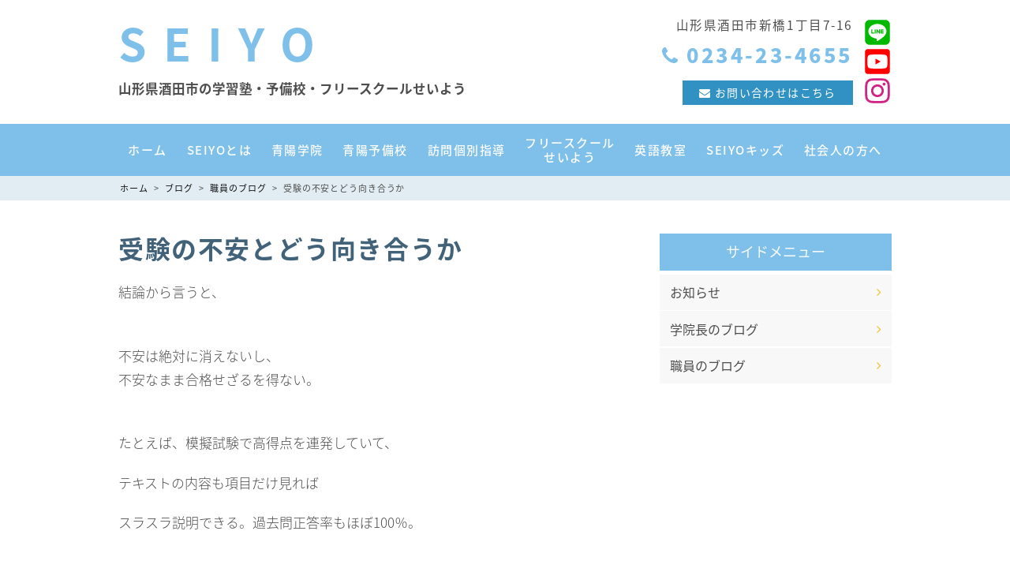

--- FILE ---
content_type: text/html; charset=UTF-8
request_url: https://www.seiyo-gakuin.jp/archives/blog/blog-1878
body_size: 45808
content:
<!DOCTYPE html>
<html xmlns="http://www.w3.org/1999/xhtml">
<head>
<meta http-equiv="Content-Type" content="text/html; charset=UTF-8" />
<meta charset="UTF-8">
<meta name='robots' content='max-image-preview:large' />
<link rel="alternate" type="application/rss+xml" title="SEIYO &raquo; フィード" href="https://www.seiyo-gakuin.jp/feed" />
<link rel="alternate" type="application/rss+xml" title="SEIYO &raquo; コメントフィード" href="https://www.seiyo-gakuin.jp/comments/feed" />

<!-- SEO SIMPLE PACK 3.6.2 -->
<title>受験の不安とどう向き合うか | アルバイト０の 精鋭プロ講師による卓越した指導 青陽学院</title>
<meta name="description" content="結論から言うと、 &nbsp; 不安は絶対に消えないし、 不安なまま合格せざるを得ない。 &nbsp; たとえば、模擬試験で高得点を連発していて、 テキストの内容も項目だけ見れば スラスラ説明できる。過去問正答率もほぼ100％。 &amp;nbsp">
<link rel="canonical" href="https://www.seiyo-gakuin.jp/archives/blog/blog-1878">
<meta property="og:locale" content="ja_JP">
<meta property="og:type" content="article">
<meta property="og:image" content="https://www.seiyo-gakuin.jp/wp-content/uploads/2022/10/calender_shock_woman.png">
<meta property="og:title" content="受験の不安とどう向き合うか | アルバイト０の 精鋭プロ講師による卓越した指導 青陽学院">
<meta property="og:description" content="結論から言うと、 &nbsp; 不安は絶対に消えないし、 不安なまま合格せざるを得ない。 &nbsp; たとえば、模擬試験で高得点を連発していて、 テキストの内容も項目だけ見れば スラスラ説明できる。過去問正答率もほぼ100％。 &amp;nbsp">
<meta property="og:url" content="https://www.seiyo-gakuin.jp/archives/blog/blog-1878">
<meta property="og:site_name" content="SEIYO">
<meta name="twitter:card" content="summary_large_image">
<!-- / SEO SIMPLE PACK -->

<!-- This site uses the Google Analytics by ExactMetrics plugin v6.3.0 - Using Analytics tracking - https://www.exactmetrics.com/ -->
<script type="text/javascript" data-cfasync="false">
    (window.gaDevIds=window.gaDevIds||[]).push("dNDMyYj");
	var em_version         = '6.3.0';
	var em_track_user      = true;
	var em_no_track_reason = '';
	
	var disableStr = 'ga-disable-UA-38120098-32';

	/* Function to detect opted out users */
	function __gaTrackerIsOptedOut() {
		return document.cookie.indexOf(disableStr + '=true') > -1;
	}

	/* Disable tracking if the opt-out cookie exists. */
	if ( __gaTrackerIsOptedOut() ) {
		window[disableStr] = true;
	}

	/* Opt-out function */
	function __gaTrackerOptout() {
	  document.cookie = disableStr + '=true; expires=Thu, 31 Dec 2099 23:59:59 UTC; path=/';
	  window[disableStr] = true;
	}

	if ( 'undefined' === typeof gaOptout ) {
		function gaOptout() {
			__gaTrackerOptout();
		}
	}
	
	if ( em_track_user ) {
		(function(i,s,o,g,r,a,m){i['GoogleAnalyticsObject']=r;i[r]=i[r]||function(){
			(i[r].q=i[r].q||[]).push(arguments)},i[r].l=1*new Date();a=s.createElement(o),
			m=s.getElementsByTagName(o)[0];a.async=1;a.src=g;m.parentNode.insertBefore(a,m)
		})(window,document,'script','//www.google-analytics.com/analytics.js','__gaTracker');

window.ga = __gaTracker;		__gaTracker('create', 'UA-38120098-32', 'auto');
		__gaTracker('set', 'forceSSL', true);
		__gaTracker('send','pageview');
		__gaTracker( function() { window.ga = __gaTracker; } );
	} else {
		console.log( "" );
		(function() {
			/* https://developers.google.com/analytics/devguides/collection/analyticsjs/ */
			var noopfn = function() {
				return null;
			};
			var noopnullfn = function() {
				return null;
			};
			var Tracker = function() {
				return null;
			};
			var p = Tracker.prototype;
			p.get = noopfn;
			p.set = noopfn;
			p.send = noopfn;
			var __gaTracker = function() {
				var len = arguments.length;
				if ( len === 0 ) {
					return;
				}
				var f = arguments[len-1];
				if ( typeof f !== 'object' || f === null || typeof f.hitCallback !== 'function' ) {
					console.log( 'Not running function __gaTracker(' + arguments[0] + " ....) because you are not being tracked. " + em_no_track_reason );
					return;
				}
				try {
					f.hitCallback();
				} catch (ex) {

				}
			};
			__gaTracker.create = function() {
				return new Tracker();
			};
			__gaTracker.getByName = noopnullfn;
			__gaTracker.getAll = function() {
				return [];
			};
			__gaTracker.remove = noopfn;
			window['__gaTracker'] = __gaTracker;
			window.ga = __gaTracker;		})();
		}
</script>
<!-- / Google Analytics by ExactMetrics -->
<script type="text/javascript">
/* <![CDATA[ */
window._wpemojiSettings = {"baseUrl":"https:\/\/s.w.org\/images\/core\/emoji\/14.0.0\/72x72\/","ext":".png","svgUrl":"https:\/\/s.w.org\/images\/core\/emoji\/14.0.0\/svg\/","svgExt":".svg","source":{"concatemoji":"https:\/\/www.seiyo-gakuin.jp\/wp-includes\/js\/wp-emoji-release.min.js?ver=6.4.7"}};
/*! This file is auto-generated */
!function(i,n){var o,s,e;function c(e){try{var t={supportTests:e,timestamp:(new Date).valueOf()};sessionStorage.setItem(o,JSON.stringify(t))}catch(e){}}function p(e,t,n){e.clearRect(0,0,e.canvas.width,e.canvas.height),e.fillText(t,0,0);var t=new Uint32Array(e.getImageData(0,0,e.canvas.width,e.canvas.height).data),r=(e.clearRect(0,0,e.canvas.width,e.canvas.height),e.fillText(n,0,0),new Uint32Array(e.getImageData(0,0,e.canvas.width,e.canvas.height).data));return t.every(function(e,t){return e===r[t]})}function u(e,t,n){switch(t){case"flag":return n(e,"\ud83c\udff3\ufe0f\u200d\u26a7\ufe0f","\ud83c\udff3\ufe0f\u200b\u26a7\ufe0f")?!1:!n(e,"\ud83c\uddfa\ud83c\uddf3","\ud83c\uddfa\u200b\ud83c\uddf3")&&!n(e,"\ud83c\udff4\udb40\udc67\udb40\udc62\udb40\udc65\udb40\udc6e\udb40\udc67\udb40\udc7f","\ud83c\udff4\u200b\udb40\udc67\u200b\udb40\udc62\u200b\udb40\udc65\u200b\udb40\udc6e\u200b\udb40\udc67\u200b\udb40\udc7f");case"emoji":return!n(e,"\ud83e\udef1\ud83c\udffb\u200d\ud83e\udef2\ud83c\udfff","\ud83e\udef1\ud83c\udffb\u200b\ud83e\udef2\ud83c\udfff")}return!1}function f(e,t,n){var r="undefined"!=typeof WorkerGlobalScope&&self instanceof WorkerGlobalScope?new OffscreenCanvas(300,150):i.createElement("canvas"),a=r.getContext("2d",{willReadFrequently:!0}),o=(a.textBaseline="top",a.font="600 32px Arial",{});return e.forEach(function(e){o[e]=t(a,e,n)}),o}function t(e){var t=i.createElement("script");t.src=e,t.defer=!0,i.head.appendChild(t)}"undefined"!=typeof Promise&&(o="wpEmojiSettingsSupports",s=["flag","emoji"],n.supports={everything:!0,everythingExceptFlag:!0},e=new Promise(function(e){i.addEventListener("DOMContentLoaded",e,{once:!0})}),new Promise(function(t){var n=function(){try{var e=JSON.parse(sessionStorage.getItem(o));if("object"==typeof e&&"number"==typeof e.timestamp&&(new Date).valueOf()<e.timestamp+604800&&"object"==typeof e.supportTests)return e.supportTests}catch(e){}return null}();if(!n){if("undefined"!=typeof Worker&&"undefined"!=typeof OffscreenCanvas&&"undefined"!=typeof URL&&URL.createObjectURL&&"undefined"!=typeof Blob)try{var e="postMessage("+f.toString()+"("+[JSON.stringify(s),u.toString(),p.toString()].join(",")+"));",r=new Blob([e],{type:"text/javascript"}),a=new Worker(URL.createObjectURL(r),{name:"wpTestEmojiSupports"});return void(a.onmessage=function(e){c(n=e.data),a.terminate(),t(n)})}catch(e){}c(n=f(s,u,p))}t(n)}).then(function(e){for(var t in e)n.supports[t]=e[t],n.supports.everything=n.supports.everything&&n.supports[t],"flag"!==t&&(n.supports.everythingExceptFlag=n.supports.everythingExceptFlag&&n.supports[t]);n.supports.everythingExceptFlag=n.supports.everythingExceptFlag&&!n.supports.flag,n.DOMReady=!1,n.readyCallback=function(){n.DOMReady=!0}}).then(function(){return e}).then(function(){var e;n.supports.everything||(n.readyCallback(),(e=n.source||{}).concatemoji?t(e.concatemoji):e.wpemoji&&e.twemoji&&(t(e.twemoji),t(e.wpemoji)))}))}((window,document),window._wpemojiSettings);
/* ]]> */
</script>
<link rel='stylesheet' id='colorbox-theme4-css' href='https://www.seiyo-gakuin.jp/wp-content/plugins/jquery-colorbox/themes/theme4/colorbox.css?ver=4.6.2' type='text/css' media='screen' />
<style id='wp-emoji-styles-inline-css' type='text/css'>

	img.wp-smiley, img.emoji {
		display: inline !important;
		border: none !important;
		box-shadow: none !important;
		height: 1em !important;
		width: 1em !important;
		margin: 0 0.07em !important;
		vertical-align: -0.1em !important;
		background: none !important;
		padding: 0 !important;
	}
</style>
<link rel='stylesheet' id='wp-block-library-css' href='https://www.seiyo-gakuin.jp/wp-includes/css/dist/block-library/style.min.css?ver=6.4.7' type='text/css' media='all' />
<style id='classic-theme-styles-inline-css' type='text/css'>
/*! This file is auto-generated */
.wp-block-button__link{color:#fff;background-color:#32373c;border-radius:9999px;box-shadow:none;text-decoration:none;padding:calc(.667em + 2px) calc(1.333em + 2px);font-size:1.125em}.wp-block-file__button{background:#32373c;color:#fff;text-decoration:none}
</style>
<style id='global-styles-inline-css' type='text/css'>
body{--wp--preset--color--black: #000000;--wp--preset--color--cyan-bluish-gray: #abb8c3;--wp--preset--color--white: #ffffff;--wp--preset--color--pale-pink: #f78da7;--wp--preset--color--vivid-red: #cf2e2e;--wp--preset--color--luminous-vivid-orange: #ff6900;--wp--preset--color--luminous-vivid-amber: #fcb900;--wp--preset--color--light-green-cyan: #7bdcb5;--wp--preset--color--vivid-green-cyan: #00d084;--wp--preset--color--pale-cyan-blue: #8ed1fc;--wp--preset--color--vivid-cyan-blue: #0693e3;--wp--preset--color--vivid-purple: #9b51e0;--wp--preset--gradient--vivid-cyan-blue-to-vivid-purple: linear-gradient(135deg,rgba(6,147,227,1) 0%,rgb(155,81,224) 100%);--wp--preset--gradient--light-green-cyan-to-vivid-green-cyan: linear-gradient(135deg,rgb(122,220,180) 0%,rgb(0,208,130) 100%);--wp--preset--gradient--luminous-vivid-amber-to-luminous-vivid-orange: linear-gradient(135deg,rgba(252,185,0,1) 0%,rgba(255,105,0,1) 100%);--wp--preset--gradient--luminous-vivid-orange-to-vivid-red: linear-gradient(135deg,rgba(255,105,0,1) 0%,rgb(207,46,46) 100%);--wp--preset--gradient--very-light-gray-to-cyan-bluish-gray: linear-gradient(135deg,rgb(238,238,238) 0%,rgb(169,184,195) 100%);--wp--preset--gradient--cool-to-warm-spectrum: linear-gradient(135deg,rgb(74,234,220) 0%,rgb(151,120,209) 20%,rgb(207,42,186) 40%,rgb(238,44,130) 60%,rgb(251,105,98) 80%,rgb(254,248,76) 100%);--wp--preset--gradient--blush-light-purple: linear-gradient(135deg,rgb(255,206,236) 0%,rgb(152,150,240) 100%);--wp--preset--gradient--blush-bordeaux: linear-gradient(135deg,rgb(254,205,165) 0%,rgb(254,45,45) 50%,rgb(107,0,62) 100%);--wp--preset--gradient--luminous-dusk: linear-gradient(135deg,rgb(255,203,112) 0%,rgb(199,81,192) 50%,rgb(65,88,208) 100%);--wp--preset--gradient--pale-ocean: linear-gradient(135deg,rgb(255,245,203) 0%,rgb(182,227,212) 50%,rgb(51,167,181) 100%);--wp--preset--gradient--electric-grass: linear-gradient(135deg,rgb(202,248,128) 0%,rgb(113,206,126) 100%);--wp--preset--gradient--midnight: linear-gradient(135deg,rgb(2,3,129) 0%,rgb(40,116,252) 100%);--wp--preset--font-size--small: 13px;--wp--preset--font-size--medium: 20px;--wp--preset--font-size--large: 36px;--wp--preset--font-size--x-large: 42px;--wp--preset--spacing--20: 0.44rem;--wp--preset--spacing--30: 0.67rem;--wp--preset--spacing--40: 1rem;--wp--preset--spacing--50: 1.5rem;--wp--preset--spacing--60: 2.25rem;--wp--preset--spacing--70: 3.38rem;--wp--preset--spacing--80: 5.06rem;--wp--preset--shadow--natural: 6px 6px 9px rgba(0, 0, 0, 0.2);--wp--preset--shadow--deep: 12px 12px 50px rgba(0, 0, 0, 0.4);--wp--preset--shadow--sharp: 6px 6px 0px rgba(0, 0, 0, 0.2);--wp--preset--shadow--outlined: 6px 6px 0px -3px rgba(255, 255, 255, 1), 6px 6px rgba(0, 0, 0, 1);--wp--preset--shadow--crisp: 6px 6px 0px rgba(0, 0, 0, 1);}:where(.is-layout-flex){gap: 0.5em;}:where(.is-layout-grid){gap: 0.5em;}body .is-layout-flow > .alignleft{float: left;margin-inline-start: 0;margin-inline-end: 2em;}body .is-layout-flow > .alignright{float: right;margin-inline-start: 2em;margin-inline-end: 0;}body .is-layout-flow > .aligncenter{margin-left: auto !important;margin-right: auto !important;}body .is-layout-constrained > .alignleft{float: left;margin-inline-start: 0;margin-inline-end: 2em;}body .is-layout-constrained > .alignright{float: right;margin-inline-start: 2em;margin-inline-end: 0;}body .is-layout-constrained > .aligncenter{margin-left: auto !important;margin-right: auto !important;}body .is-layout-constrained > :where(:not(.alignleft):not(.alignright):not(.alignfull)){max-width: var(--wp--style--global--content-size);margin-left: auto !important;margin-right: auto !important;}body .is-layout-constrained > .alignwide{max-width: var(--wp--style--global--wide-size);}body .is-layout-flex{display: flex;}body .is-layout-flex{flex-wrap: wrap;align-items: center;}body .is-layout-flex > *{margin: 0;}body .is-layout-grid{display: grid;}body .is-layout-grid > *{margin: 0;}:where(.wp-block-columns.is-layout-flex){gap: 2em;}:where(.wp-block-columns.is-layout-grid){gap: 2em;}:where(.wp-block-post-template.is-layout-flex){gap: 1.25em;}:where(.wp-block-post-template.is-layout-grid){gap: 1.25em;}.has-black-color{color: var(--wp--preset--color--black) !important;}.has-cyan-bluish-gray-color{color: var(--wp--preset--color--cyan-bluish-gray) !important;}.has-white-color{color: var(--wp--preset--color--white) !important;}.has-pale-pink-color{color: var(--wp--preset--color--pale-pink) !important;}.has-vivid-red-color{color: var(--wp--preset--color--vivid-red) !important;}.has-luminous-vivid-orange-color{color: var(--wp--preset--color--luminous-vivid-orange) !important;}.has-luminous-vivid-amber-color{color: var(--wp--preset--color--luminous-vivid-amber) !important;}.has-light-green-cyan-color{color: var(--wp--preset--color--light-green-cyan) !important;}.has-vivid-green-cyan-color{color: var(--wp--preset--color--vivid-green-cyan) !important;}.has-pale-cyan-blue-color{color: var(--wp--preset--color--pale-cyan-blue) !important;}.has-vivid-cyan-blue-color{color: var(--wp--preset--color--vivid-cyan-blue) !important;}.has-vivid-purple-color{color: var(--wp--preset--color--vivid-purple) !important;}.has-black-background-color{background-color: var(--wp--preset--color--black) !important;}.has-cyan-bluish-gray-background-color{background-color: var(--wp--preset--color--cyan-bluish-gray) !important;}.has-white-background-color{background-color: var(--wp--preset--color--white) !important;}.has-pale-pink-background-color{background-color: var(--wp--preset--color--pale-pink) !important;}.has-vivid-red-background-color{background-color: var(--wp--preset--color--vivid-red) !important;}.has-luminous-vivid-orange-background-color{background-color: var(--wp--preset--color--luminous-vivid-orange) !important;}.has-luminous-vivid-amber-background-color{background-color: var(--wp--preset--color--luminous-vivid-amber) !important;}.has-light-green-cyan-background-color{background-color: var(--wp--preset--color--light-green-cyan) !important;}.has-vivid-green-cyan-background-color{background-color: var(--wp--preset--color--vivid-green-cyan) !important;}.has-pale-cyan-blue-background-color{background-color: var(--wp--preset--color--pale-cyan-blue) !important;}.has-vivid-cyan-blue-background-color{background-color: var(--wp--preset--color--vivid-cyan-blue) !important;}.has-vivid-purple-background-color{background-color: var(--wp--preset--color--vivid-purple) !important;}.has-black-border-color{border-color: var(--wp--preset--color--black) !important;}.has-cyan-bluish-gray-border-color{border-color: var(--wp--preset--color--cyan-bluish-gray) !important;}.has-white-border-color{border-color: var(--wp--preset--color--white) !important;}.has-pale-pink-border-color{border-color: var(--wp--preset--color--pale-pink) !important;}.has-vivid-red-border-color{border-color: var(--wp--preset--color--vivid-red) !important;}.has-luminous-vivid-orange-border-color{border-color: var(--wp--preset--color--luminous-vivid-orange) !important;}.has-luminous-vivid-amber-border-color{border-color: var(--wp--preset--color--luminous-vivid-amber) !important;}.has-light-green-cyan-border-color{border-color: var(--wp--preset--color--light-green-cyan) !important;}.has-vivid-green-cyan-border-color{border-color: var(--wp--preset--color--vivid-green-cyan) !important;}.has-pale-cyan-blue-border-color{border-color: var(--wp--preset--color--pale-cyan-blue) !important;}.has-vivid-cyan-blue-border-color{border-color: var(--wp--preset--color--vivid-cyan-blue) !important;}.has-vivid-purple-border-color{border-color: var(--wp--preset--color--vivid-purple) !important;}.has-vivid-cyan-blue-to-vivid-purple-gradient-background{background: var(--wp--preset--gradient--vivid-cyan-blue-to-vivid-purple) !important;}.has-light-green-cyan-to-vivid-green-cyan-gradient-background{background: var(--wp--preset--gradient--light-green-cyan-to-vivid-green-cyan) !important;}.has-luminous-vivid-amber-to-luminous-vivid-orange-gradient-background{background: var(--wp--preset--gradient--luminous-vivid-amber-to-luminous-vivid-orange) !important;}.has-luminous-vivid-orange-to-vivid-red-gradient-background{background: var(--wp--preset--gradient--luminous-vivid-orange-to-vivid-red) !important;}.has-very-light-gray-to-cyan-bluish-gray-gradient-background{background: var(--wp--preset--gradient--very-light-gray-to-cyan-bluish-gray) !important;}.has-cool-to-warm-spectrum-gradient-background{background: var(--wp--preset--gradient--cool-to-warm-spectrum) !important;}.has-blush-light-purple-gradient-background{background: var(--wp--preset--gradient--blush-light-purple) !important;}.has-blush-bordeaux-gradient-background{background: var(--wp--preset--gradient--blush-bordeaux) !important;}.has-luminous-dusk-gradient-background{background: var(--wp--preset--gradient--luminous-dusk) !important;}.has-pale-ocean-gradient-background{background: var(--wp--preset--gradient--pale-ocean) !important;}.has-electric-grass-gradient-background{background: var(--wp--preset--gradient--electric-grass) !important;}.has-midnight-gradient-background{background: var(--wp--preset--gradient--midnight) !important;}.has-small-font-size{font-size: var(--wp--preset--font-size--small) !important;}.has-medium-font-size{font-size: var(--wp--preset--font-size--medium) !important;}.has-large-font-size{font-size: var(--wp--preset--font-size--large) !important;}.has-x-large-font-size{font-size: var(--wp--preset--font-size--x-large) !important;}
.wp-block-navigation a:where(:not(.wp-element-button)){color: inherit;}
:where(.wp-block-post-template.is-layout-flex){gap: 1.25em;}:where(.wp-block-post-template.is-layout-grid){gap: 1.25em;}
:where(.wp-block-columns.is-layout-flex){gap: 2em;}:where(.wp-block-columns.is-layout-grid){gap: 2em;}
.wp-block-pullquote{font-size: 1.5em;line-height: 1.6;}
</style>
<link rel='stylesheet' id='exactmetrics-popular-posts-style-css' href='https://www.seiyo-gakuin.jp/wp-content/plugins/google-analytics-dashboard-for-wp/assets/css/frontend.min.css?ver=6.3.0' type='text/css' media='all' />
<link rel='stylesheet' id='parent-style-css' href='https://www.seiyo-gakuin.jp/wp-content/themes/256cms2/style.css?ver=6.4.7' type='text/css' media='all' />
<link rel='stylesheet' id='child-style-css' href='https://www.seiyo-gakuin.jp/wp-content/themes/256cms2_child/style.css?ver=6.4.7' type='text/css' media='all' />
<style id='kadence-blocks-global-variables-inline-css' type='text/css'>
:root {--global-kb-font-size-sm:clamp(0.8rem, 0.73rem + 0.217vw, 0.9rem);--global-kb-font-size-md:clamp(1.1rem, 0.995rem + 0.326vw, 1.25rem);--global-kb-font-size-lg:clamp(1.75rem, 1.576rem + 0.543vw, 2rem);--global-kb-font-size-xl:clamp(2.25rem, 1.728rem + 1.63vw, 3rem);--global-kb-font-size-xxl:clamp(2.5rem, 1.456rem + 3.26vw, 4rem);--global-kb-font-size-xxxl:clamp(2.75rem, 0.489rem + 7.065vw, 6rem);}:root {--global-palette1: #3182CE;--global-palette2: #2B6CB0;--global-palette3: #1A202C;--global-palette4: #2D3748;--global-palette5: #4A5568;--global-palette6: #718096;--global-palette7: #EDF2F7;--global-palette8: #F7FAFC;--global-palette9: #ffffff;}
</style>
<script type="text/javascript" src="https://www.seiyo-gakuin.jp/wp-includes/js/jquery/jquery.min.js?ver=3.7.1" id="jquery-core-js"></script>
<script type="text/javascript" src="https://www.seiyo-gakuin.jp/wp-includes/js/jquery/jquery-migrate.min.js?ver=3.4.1" id="jquery-migrate-js"></script>
<script type="text/javascript" id="colorbox-js-extra">
/* <![CDATA[ */
var jQueryColorboxSettingsArray = {"jQueryColorboxVersion":"4.6.2","colorboxInline":"false","colorboxIframe":"false","colorboxGroupId":"","colorboxTitle":"","colorboxWidth":"false","colorboxHeight":"false","colorboxMaxWidth":"false","colorboxMaxHeight":"false","colorboxSlideshow":"false","colorboxSlideshowAuto":"false","colorboxScalePhotos":"false","colorboxPreloading":"false","colorboxOverlayClose":"true","colorboxLoop":"true","colorboxEscKey":"true","colorboxArrowKey":"true","colorboxScrolling":"true","colorboxOpacity":"0.85","colorboxTransition":"elastic","colorboxSpeed":"350","colorboxSlideshowSpeed":"2500","colorboxClose":"close","colorboxNext":"next","colorboxPrevious":"previous","colorboxSlideshowStart":"start slideshow","colorboxSlideshowStop":"stop slideshow","colorboxCurrent":"{current} of {total} images","colorboxXhrError":"This content failed to load.","colorboxImgError":"This image failed to load.","colorboxImageMaxWidth":"false","colorboxImageMaxHeight":"false","colorboxImageHeight":"false","colorboxImageWidth":"false","colorboxLinkHeight":"false","colorboxLinkWidth":"false","colorboxInitialHeight":"100","colorboxInitialWidth":"300","autoColorboxJavaScript":"","autoHideFlash":"","autoColorbox":"true","autoColorboxGalleries":"","addZoomOverlay":"","useGoogleJQuery":"","colorboxAddClassToLinks":""};
/* ]]> */
</script>
<script type="text/javascript" src="https://www.seiyo-gakuin.jp/wp-content/plugins/jquery-colorbox/js/jquery.colorbox-min.js?ver=1.4.33" id="colorbox-js"></script>
<script type="text/javascript" src="https://www.seiyo-gakuin.jp/wp-content/plugins/jquery-colorbox/js/jquery-colorbox-wrapper-min.js?ver=4.6.2" id="colorbox-wrapper-js"></script>
<script type="text/javascript" id="exactmetrics-frontend-script-js-extra">
/* <![CDATA[ */
var exactmetrics_frontend = {"js_events_tracking":"true","download_extensions":"zip,mp3,mpeg,pdf,docx,pptx,xlsx,rar","inbound_paths":"[{\"path\":\"\\\/go\\\/\",\"label\":\"affiliate\"},{\"path\":\"\\\/recommend\\\/\",\"label\":\"affiliate\"}]","home_url":"https:\/\/www.seiyo-gakuin.jp","hash_tracking":"false"};
/* ]]> */
</script>
<script type="text/javascript" src="https://www.seiyo-gakuin.jp/wp-content/plugins/google-analytics-dashboard-for-wp/assets/js/frontend.min.js?ver=6.3.0" id="exactmetrics-frontend-script-js"></script>
<link rel="https://api.w.org/" href="https://www.seiyo-gakuin.jp/wp-json/" /><link rel="alternate" type="application/json" href="https://www.seiyo-gakuin.jp/wp-json/wp/v2/blog/1878" /><link rel="EditURI" type="application/rsd+xml" title="RSD" href="https://www.seiyo-gakuin.jp/xmlrpc.php?rsd" />
<link rel='shortlink' href='https://www.seiyo-gakuin.jp/?p=1878' />
<link rel="alternate" type="application/json+oembed" href="https://www.seiyo-gakuin.jp/wp-json/oembed/1.0/embed?url=https%3A%2F%2Fwww.seiyo-gakuin.jp%2Farchives%2Fblog%2Fblog-1878" />
<link rel="alternate" type="text/xml+oembed" href="https://www.seiyo-gakuin.jp/wp-json/oembed/1.0/embed?url=https%3A%2F%2Fwww.seiyo-gakuin.jp%2Farchives%2Fblog%2Fblog-1878&#038;format=xml" />

<!-- Google Analytics (gtag.js) by 256 Google Tracking -->
<script async src="https://www.googletagmanager.com/gtag/js?id=G-8H425LT60D"></script>
<script>
	window.dataLayer = window.dataLayer || [];
	function gtag(){dataLayer.push(arguments);}
	gtag("js", new Date());
	gtag("config", "G-8H425LT60D");
</script>
<!-- / Google Analytics (gtag.js) -->

<meta name="viewport" content="width=device-width, initial-scale=1, minimum-scale=1, maximum-scale=1, user-scalable=no">
<link rel="stylesheet" type="text/css" href="https://www.seiyo-gakuin.jp/wp-content/uploads/sp.css?1700205805" media="only screen and (min-width: 0px) and (max-width: 640px)" />
<link rel="stylesheet" type="text/css" href="https://www.seiyo-gakuin.jp/wp-content/themes/256cms2_child/sp.css?1645510279" media="only screen and (min-width: 0px) and (max-width: 640px)" />
<link rel="stylesheet" type="text/css" href="https://www.seiyo-gakuin.jp/wp-content/uploads/pc.css?1751427954" media="only screen and (min-width: 641px)" />
<link rel="stylesheet" type="text/css" href="https://www.seiyo-gakuin.jp/wp-content/themes/256cms2_child/pc.css?1645509284" media="only screen and (min-width: 641px)" />

<style type="text/css">@media (min-width: 641px) { #sidebar{float:right;} #content{float:left;} }</style><link rel="shortcut icon" href="" >
<link href="https://fonts.googleapis.com/earlyaccess/notosansjapanese.css" rel="stylesheet" /></head>
<body class="blog-template-default single single-blog postid-1878">
<div id="site-wrapper">


<header id="site-header">
	<div class="container cf">
		<div id="site-title">
															<div id="site-title-text"><a href="https://www.seiyo-gakuin.jp">SEIYO</a></div>
														<p id="site-title-description">山形県酒田市の学習塾・予備校・フリースクールせいよう</p>
					</div>
		<div id="site-contact">
							<div id="pageinserterwidget-9" class="widget">
<div>
<style>.kb-row-layout-id2224_e02d1b-2d > .kt-row-column-wrap{align-content:center;}:where(.kb-row-layout-id2224_e02d1b-2d > .kt-row-column-wrap) > .wp-block-kadence-column{justify-content:center;}.kb-row-layout-id2224_e02d1b-2d > .kt-row-column-wrap{column-gap:var(--global-kb-gap-sm, 1rem);row-gap:var(--global-kb-gap-md, 2rem);padding-top:0px;padding-right:0px;padding-bottom:0px;padding-left:0px;grid-template-columns:minmax(0, 90%) minmax(0, 10%);}.kb-row-layout-id2224_e02d1b-2d > .kt-row-layout-overlay{opacity:0.30;}@media all and (max-width: 1024px){.kb-row-layout-id2224_e02d1b-2d > .kt-row-column-wrap{grid-template-columns:repeat(2, minmax(0, 1fr));}}@media all and (max-width: 767px){.kb-row-layout-id2224_e02d1b-2d > .kt-row-column-wrap{grid-template-columns:minmax(0, 1fr);}}</style>
<div class="kb-row-layout-wrap kb-row-layout-id2224_e02d1b-2d alignnone wp-block-kadence-rowlayout">
<div class="kt-row-column-wrap kt-has-2-columns kt-row-layout-equal kt-tab-layout-inherit kt-mobile-layout-row kt-row-valign-middle">
<style>.kadence-column2224_b6a872-ab > .kt-inside-inner-col,.kadence-column2224_b6a872-ab > .kt-inside-inner-col:before{border-top-left-radius:0px;border-top-right-radius:0px;border-bottom-right-radius:0px;border-bottom-left-radius:0px;}.kadence-column2224_b6a872-ab > .kt-inside-inner-col{column-gap:var(--global-kb-gap-sm, 1rem);}.kadence-column2224_b6a872-ab > .kt-inside-inner-col{flex-direction:column;}.kadence-column2224_b6a872-ab > .kt-inside-inner-col > .aligncenter{width:100%;}.kadence-column2224_b6a872-ab > .kt-inside-inner-col:before{opacity:0.3;}.kadence-column2224_b6a872-ab{position:relative;}@media all and (max-width: 1024px){.kadence-column2224_b6a872-ab > .kt-inside-inner-col{flex-direction:column;}}@media all and (max-width: 767px){.kadence-column2224_b6a872-ab > .kt-inside-inner-col{flex-direction:column;}}</style>
<div class="wp-block-kadence-column kadence-column2224_b6a872-ab">
<div class="kt-inside-inner-col">
<div class="pc-only">
<p class="header-cta-address">山形県酒田市新橋1丁目7-16</p>
<p class="header-cta-tel"><i class="fa fa-phone"></i> 0234-23-4655</p>
</div>
<p><a class="btn header-contact-btn pc-only" href="https://www.seiyo-gakuin.jp/inquiry/"><i class="fa fa-envelope"></i> お問い合わせはこちら</a>
</div>
</div>
<style>.kadence-column2224_475f55-03 > .kt-inside-inner-col{padding-top:10px;padding-right:0px;padding-bottom:0px;padding-left:0px;}.kadence-column2224_475f55-03 > .kt-inside-inner-col,.kadence-column2224_475f55-03 > .kt-inside-inner-col:before{border-top-left-radius:0px;border-top-right-radius:0px;border-bottom-right-radius:0px;border-bottom-left-radius:0px;}.kadence-column2224_475f55-03 > .kt-inside-inner-col{column-gap:var(--global-kb-gap-sm, 1rem);}.kadence-column2224_475f55-03 > .kt-inside-inner-col{flex-direction:column;}.kadence-column2224_475f55-03 > .kt-inside-inner-col > .aligncenter{width:100%;}.kadence-column2224_475f55-03 > .kt-inside-inner-col:before{opacity:0.3;}.kadence-column2224_475f55-03{position:relative;}@media all and (max-width: 1024px){.kadence-column2224_475f55-03 > .kt-inside-inner-col{flex-direction:column;}}@media all and (max-width: 767px){.kadence-column2224_475f55-03 > .kt-inside-inner-col{flex-direction:column;}}</style>
<div class="wp-block-kadence-column kadence-column2224_475f55-03 kvs-md-false kvs-sm-false">
<div class="kt-inside-inner-col">
<style>.kt-svg-icons2224_2f084e-a3 .kt-svg-item-0 .kb-svg-icon-wrap{color:var(--global-palette4, #2D3748);font-size:50px;}.wp-block-kadence-icon.kt-svg-icons2224_2f084e-a3{justify-content:flex-end;}</style>
<div class="wp-block-kadence-icon kt-svg-icons kt-svg-icons2224_2f084e-a3 alignnone">
<style>.kt-svg-item-2224_3a2181-26 .kb-svg-icon-wrap{color:#00b900;font-size:36px;}</style>
<div class="wp-block-kadence-single-icon kt-svg-style-default kt-svg-icon-wrap kt-svg-item-2224_3a2181-26"><a href="https://lin.ee/p4Yb0fV" class="kt-svg-icon-link"><span class="kb-svg-icon-wrap kb-svg-icon-fa_line"><svg viewBox="0 0 448 512"  fill="currentColor" xmlns="http://www.w3.org/2000/svg"  aria-hidden="true"><path d="M272.1 204.2v71.1c0 1.8-1.4 3.2-3.2 3.2h-11.4c-1.1 0-2.1-.6-2.6-1.3l-32.6-44v42.2c0 1.8-1.4 3.2-3.2 3.2h-11.4c-1.8 0-3.2-1.4-3.2-3.2v-71.1c0-1.8 1.4-3.2 3.2-3.2H219c1 0 2.1.5 2.6 1.4l32.6 44v-42.2c0-1.8 1.4-3.2 3.2-3.2h11.4c1.8-.1 3.3 1.4 3.3 3.1zm-82-3.2h-11.4c-1.8 0-3.2 1.4-3.2 3.2v71.1c0 1.8 1.4 3.2 3.2 3.2h11.4c1.8 0 3.2-1.4 3.2-3.2v-71.1c0-1.7-1.4-3.2-3.2-3.2zm-27.5 59.6h-31.1v-56.4c0-1.8-1.4-3.2-3.2-3.2h-11.4c-1.8 0-3.2 1.4-3.2 3.2v71.1c0 .9.3 1.6.9 2.2.6.5 1.3.9 2.2.9h45.7c1.8 0 3.2-1.4 3.2-3.2v-11.4c0-1.7-1.4-3.2-3.1-3.2zM332.1 201h-45.7c-1.7 0-3.2 1.4-3.2 3.2v71.1c0 1.7 1.4 3.2 3.2 3.2h45.7c1.8 0 3.2-1.4 3.2-3.2v-11.4c0-1.8-1.4-3.2-3.2-3.2H301v-12h31.1c1.8 0 3.2-1.4 3.2-3.2V234c0-1.8-1.4-3.2-3.2-3.2H301v-12h31.1c1.8 0 3.2-1.4 3.2-3.2v-11.4c-.1-1.7-1.5-3.2-3.2-3.2zM448 113.7V399c-.1 44.8-36.8 81.1-81.7 81H81c-44.8-.1-81.1-36.9-81-81.7V113c.1-44.8 36.9-81.1 81.7-81H367c44.8.1 81.1 36.8 81 81.7zm-61.6 122.6c0-73-73.2-132.4-163.1-132.4-89.9 0-163.1 59.4-163.1 132.4 0 65.4 58 120.2 136.4 130.6 19.1 4.1 16.9 11.1 12.6 36.8-.7 4.1-3.3 16.1 14.1 8.8 17.4-7.3 93.9-55.3 128.2-94.7 23.6-26 34.9-52.3 34.9-81.5z"/></svg></span></a></div>
</div>
<style>.kt-svg-icons2224_95c698-b1 .kt-svg-item-0 .kb-svg-icon-wrap{color:var(--global-palette4, #2D3748);font-size:50px;}.wp-block-kadence-icon.kt-svg-icons2224_95c698-b1{justify-content:flex-end;}</style>
<div class="wp-block-kadence-icon kt-svg-icons kt-svg-icons2224_95c698-b1 alignnone">
<style>.kt-svg-item-2224_2601b1-c3 .kb-svg-icon-wrap{color:#ff0000;font-size:36px;}</style>
<div class="wp-block-kadence-single-icon kt-svg-style-default kt-svg-icon-wrap kt-svg-item-2224_2601b1-c3"><a href="https://www.youtube.com/@青陽学院青陽予備校" class="kt-svg-icon-link"><span class="kb-svg-icon-wrap kb-svg-icon-fa_youtube-square"><svg viewBox="0 0 448 512"  fill="currentColor" xmlns="http://www.w3.org/2000/svg"  aria-hidden="true"><path d="M186.8 202.1l95.2 54.1-95.2 54.1V202.1zM448 80v352c0 26.5-21.5 48-48 48H48c-26.5 0-48-21.5-48-48V80c0-26.5 21.5-48 48-48h352c26.5 0 48 21.5 48 48zm-42 176.3s0-59.6-7.6-88.2c-4.2-15.8-16.5-28.2-32.2-32.4C337.9 128 224 128 224 128s-113.9 0-142.2 7.7c-15.7 4.2-28 16.6-32.2 32.4-7.6 28.5-7.6 88.2-7.6 88.2s0 59.6 7.6 88.2c4.2 15.8 16.5 27.7 32.2 31.9C110.1 384 224 384 224 384s113.9 0 142.2-7.7c15.7-4.2 28-16.1 32.2-31.9 7.6-28.5 7.6-88.1 7.6-88.1z"/></svg></span></a></div>
</div>
<style>.kt-svg-icons2224_f2848f-39 .kt-svg-item-0 .kb-svg-icon-wrap{color:var(--global-palette4, #2D3748);font-size:50px;}.wp-block-kadence-icon.kt-svg-icons2224_f2848f-39{justify-content:flex-end;}</style>
<div class="wp-block-kadence-icon kt-svg-icons kt-svg-icons2224_f2848f-39 alignnone">
<style>.kt-svg-item-2224_2800a3-be .kb-svg-icon-wrap{color:#d12383;font-size:36px;}</style>
<div class="wp-block-kadence-single-icon kt-svg-style-default kt-svg-icon-wrap kt-svg-item-2224_2800a3-be"><a href="https://www.instagram.com/seiyo_gakuin/" class="kt-svg-icon-link"><span class="kb-svg-icon-wrap kb-svg-icon-fa_instagram"><svg viewBox="0 0 448 512"  fill="currentColor" xmlns="http://www.w3.org/2000/svg"  aria-hidden="true"><path d="M224.1 141c-63.6 0-114.9 51.3-114.9 114.9s51.3 114.9 114.9 114.9S339 319.5 339 255.9 287.7 141 224.1 141zm0 189.6c-41.1 0-74.7-33.5-74.7-74.7s33.5-74.7 74.7-74.7 74.7 33.5 74.7 74.7-33.6 74.7-74.7 74.7zm146.4-194.3c0 14.9-12 26.8-26.8 26.8-14.9 0-26.8-12-26.8-26.8s12-26.8 26.8-26.8 26.8 12 26.8 26.8zm76.1 27.2c-1.7-35.9-9.9-67.7-36.2-93.9-26.2-26.2-58-34.4-93.9-36.2-37-2.1-147.9-2.1-184.9 0-35.8 1.7-67.6 9.9-93.9 36.1s-34.4 58-36.2 93.9c-2.1 37-2.1 147.9 0 184.9 1.7 35.9 9.9 67.7 36.2 93.9s58 34.4 93.9 36.2c37 2.1 147.9 2.1 184.9 0 35.9-1.7 67.7-9.9 93.9-36.2 26.2-26.2 34.4-58 36.2-93.9 2.1-37 2.1-147.8 0-184.8zM398.8 388c-7.8 19.6-22.9 34.7-42.6 42.6-29.5 11.7-99.5 9-132.1 9s-102.7 2.6-132.1-9c-19.6-7.8-34.7-22.9-42.6-42.6-11.7-29.5-9-99.5-9-132.1s-2.6-102.7 9-132.1c7.8-19.6 22.9-34.7 42.6-42.6 29.5-11.7 99.5-9 132.1-9s102.7-2.6 132.1 9c19.6 7.8 34.7 22.9 42.6 42.6 11.7 29.5 9 99.5 9 132.1s2.7 102.7-9 132.1z"/></svg></span></a></div>
</div>
</div>
</div>
</div>
</div>
</div>
</div>
									<div id="sp-menu-button" class="sp-menu-button sp-only"><span></span></div>
					</div>
	</div><!-- .container -->
</header><!-- #site-header -->
<nav id="site-navi" class="cf">
	<div class="container cf">
		<div id="nav_menu-2" class="widget"><div class="menu-mainmenu-container"><ul id="menu-mainmenu" class="menu"><li id="menu-item-1743"><a href="https://www.seiyo-gakuin.jp/">ホーム</a></li>
<li id="menu-item-184"><a href="https://www.seiyo-gakuin.jp/about">SEIYOとは</a></li>
<li id="menu-item-188"><a href="https://www.seiyo-gakuin.jp/cramschool">青陽学院</a>
<ul class="sub-menu">
	<li id="menu-item-216"><a href="https://www.seiyo-gakuin.jp/cramschool/elementary-school">小学生部門</a></li>
	<li id="menu-item-215"><a href="https://www.seiyo-gakuin.jp/cramschool/junior-highschool">中学生部門</a></li>
	<li id="menu-item-214"><a href="https://www.seiyo-gakuin.jp/cramschool/highschool">高校生部門</a></li>
</ul>
</li>
<li id="menu-item-187"><a href="https://www.seiyo-gakuin.jp/preschool">青陽予備校</a></li>
<li id="menu-item-2165"><a href="https://www.seiyo-gakuin.jp/houmonkobetsu">訪問個別指導</a></li>
<li id="menu-item-185"><a href="https://www.seiyo-gakuin.jp/freeschool">フリースクール<br>せいよう</a></li>
<li id="menu-item-1742"><a href="https://www.seiyo-gakuin.jp/seiyo_english_school">英語教室</a></li>
<li id="menu-item-1402"><a href="https://www.seiyo-gakuin.jp/after-school">SEIYOキッズ</a></li>
<li id="menu-item-186"><a href="https://www.seiyo-gakuin.jp/society">社会人の方へ</a></li>
</ul></div></div>	</div><!-- .container -->
</nav>
<div id="fixed-inner">


<div id="breadcrumbs">
	<div class="container cf">
	<div id="" class="breadcrumbs"><ol itemprop="breadcrumb"><li class="bcHome" itemscope itemtype=""><a href="https://www.seiyo-gakuin.jp/" itemprop="url"><span itemprop="title">ホーム</span></a></li><li>&nbsp;&gt;&nbsp;</li><li itemscope itemtype=""><a href="https://www.seiyo-gakuin.jp/archives/cat-blog/blog" itemprop="url"><span itemprop="title">ブログ</span></a></li><li>&nbsp;&gt;&nbsp;</li><li itemscope itemtype=""><a href="https://www.seiyo-gakuin.jp/archives/cat-blog/blog-staff" itemprop="url"><span itemprop="title">職員のブログ</span></a></li><li>&nbsp;&gt;&nbsp;</li><li itemscope itemtype=""><span itemprop="title">受験の不安とどう向き合うか</span></li></ol></div>	</div><!-- .container -->
</div><!-- #breadcrumbs -->




<div id="main" class="cf">
	<div class="container">
		<main role="main" id="content" class="entry">

			<!-- page content start -->

						<h1 class="blog-entry-title"><span class="blog-entry-title-text">受験の不安とどう向き合うか</span></h1>

			<!-- post meta start -->

			<p class="whole-entry-meta single-whole-entry-meta">
												</p>

			<!-- post meta end -->

			<!-- top social button start -->
			<!-- top social button link end -->

			<section class="single-entry-content cf">
						<p>結論から言うと、</p>
<p>&nbsp;<br />
不安は絶対に消えないし、<br />
不安なまま合格せざるを得ない。</p>
<p>&nbsp;<br />
たとえば、模擬試験で高得点を連発していて、</p>
<p>テキストの内容も項目だけ見れば</p>
<p>スラスラ説明できる。過去問正答率もほぼ100％。</p>
<p>&nbsp;<br />
こんな人でも、</p>
<p>本気で受かりたい気持ちがあって、</p>
<p>それなりに努力してきた人ならば、</p>
<p>不安とかないまま、<br />
絶対の自信をもって合格する、&nbsp;<br />
なんてことはないと思います。</p>
<p>&nbsp;<br />
できる人はできる人なりに、</p>
<p>様々な悩みや不安があります。</p>
<p>&nbsp;&nbsp;<br />
だから、不安なんて絶対に消えないし、<br />
そのまま合格していかざるを得ないんです。</p>
<p>&nbsp;<br />
それでは、不安とはどうやって<br />
付き合えばいいのか。</p>
<p>&nbsp;<br />
これはとても単純で、<br />
本試験における全ての行動をルール化<br />
（マニュアル化）することです。<br />
&nbsp;</p>
<p>たとえば、本試験当日の朝は<br />
何を勉強するか。</p>
<p>お昼ご飯は何を食べるか。</p>
<p>試験１時間前は何をするか。</p>
<p>&nbsp;<br />
本試験中、知らない肢が出たら<br />
どうするか。</p>
<p>&nbsp;<br />
２択になったらどうするか。</p>
<p>&nbsp;<br />
特に、本試験において、<br />
「こういうことが起きたら、どうするか。」<br />
ということを具体的に決めておくこと。<br />
&nbsp;</p>
<p>知らない問題が出たらどうしよう。<br />
これが一番の不安だと思います。</p>
<p>そのため、「それでは知らない問題が<br />
出たらこのように対処しよう」と<br />
決めてしまえばいいわけです。</p>
<p>&nbsp;<br />
こうすることで、不安はなくなり<br />
ませんが、不安とは上手く付き合う<br />
ことができるのではないかと思います。</p>
<p>&nbsp;<br />
細かい内容を学習するよりも、<br />
よっぽどこういうことを考えた方が<br />
本番のパフォーマンスは</p>
<p>上がると思います。</p>
<p>&nbsp;</p>
<p>ＬＩＮＥで相談できます。お気軽にご相談ください。</p>
<p><a href="https://lin.ee/LTX2AOr">https://lin.ee/LTX2AOr</a></p>
 <!-- 記事本文を表示 -->
			</section>

			<!-- bottom social button start -->
			<!-- bottom social button link end -->

			 <!-- ループ終了 -->

			<!-- page content end -->

			<!-- post link start -->

			<div class="prev-next-post-link cf">
							<div class="prev"><a href="https://www.seiyo-gakuin.jp/archives/blog/blog-1876" rel="prev"><span class="link-title"></span><span class="post-title">ご不便をおかけします</span></a></div>
										<div class="next"><a href="https://www.seiyo-gakuin.jp/archives/blog/blog-628" rel="next"><span class="link-title"></span><span class="post-title">高校3年生は推薦入試が始まりました。</span></a></div>
						</div>

			<!-- post link end -->

			<!-- blog ranking link start -->
			<!-- blog ranking link end -->

		</main><!-- #content -->
		<div id="sidebar">
			<div id="nav_menu-3" class="widget"><h2 class="widget-title">サイドメニュー</h2><div class="menu-sidemenu-container"><ul id="menu-sidemenu" class="menu"><li id="menu-item-34"><a href="https://www.seiyo-gakuin.jp/archives/cat-news/news">お知らせ</a></li>
<li id="menu-item-286"><a href="https://www.seiyo-gakuin.jp/archives/cat-blog/blog-headteacher">学院長のブログ</a></li>
<li id="menu-item-287"><a href="https://www.seiyo-gakuin.jp/archives/cat-blog/blog-staff">職員のブログ</a></li>
</ul></div></div>	</div><!-- #sidebar -->
	</div><!-- .container -->
</div><!-- #main -->


</div><!-- #fixed-inner -->
<a href="#container" id="gopagetop"><i class="fa fa-arrow-up" aria-hidden="true"></i></a>

<footer id="site-footer" role="footer">

	<div class="container cf">

		<!-- footer widget start -->

		<div id="footer-widget">
							<div id="custom_html-4" class="widget_text widget"><div class="textwidget custom-html-widget"><div class="row row-right cf">
<div class="grid-pc grid-pc-3 grid-sp grid-sp-12"><div class="menu-{メニューのスラッグ}-container"><ul id="menu-mainmenu-1" class="menu"><li><a href="https://www.seiyo-gakuin.jp/">ホーム</a></li>
<li><a href="https://www.seiyo-gakuin.jp/about">SEIYOとは</a></li>
<li><a href="https://www.seiyo-gakuin.jp/cramschool">青陽学院</a>
<ul class="sub-menu">
	<li><a href="https://www.seiyo-gakuin.jp/cramschool/elementary-school">小学生部門</a></li>
	<li><a href="https://www.seiyo-gakuin.jp/cramschool/junior-highschool">中学生部門</a></li>
	<li><a href="https://www.seiyo-gakuin.jp/cramschool/highschool">高校生部門</a></li>
</ul>
</li>
<li><a href="https://www.seiyo-gakuin.jp/preschool">青陽予備校</a></li>
<li><a href="https://www.seiyo-gakuin.jp/houmonkobetsu">訪問個別指導</a></li>
<li><a href="https://www.seiyo-gakuin.jp/freeschool">フリースクール<br>せいよう</a></li>
<li><a href="https://www.seiyo-gakuin.jp/seiyo_english_school">英語教室</a></li>
<li><a href="https://www.seiyo-gakuin.jp/after-school">SEIYOキッズ</a></li>
<li><a href="https://www.seiyo-gakuin.jp/society">社会人の方へ</a></li>
</ul></div></div>
<div class="grid-pc grid-pc-9 grid-sp grid-sp-12">
<div class="footer-contact pc-only">
<p class="footer-site-title">SEIYO</p>
<p class="footer-site-description">山形県酒田市の学習塾・予備校・フリースクールせいよう</p>
<p class="footer-cta-address">山形県酒田市新橋1丁目7-16</p>
<p class="footer-cta-tel"><i class="fa fa-phone"></i> 0234-23-4655</p>

</div>
</div>
</div>
<div class="footer-contact sp-only">
<div class="row cf">
<div class="grid-sp grid-sp-3"><a class="btn footer-btn-mail" href="https://www.seiyo-gakuin.jp/inquiry"><i class="fa fa-envelope"></i> メール</a></div>
<div class="grid-sp grid-sp-3"><a class="btn footer-btn-line" href="https://lin.ee/LTX2AOr"><i class="fa fa-comment"></i> LINE</a></div>
<div class="grid-sp grid-sp-3"><a class="btn footer-btn-map" href="https://www.google.co.jp/maps/place/%E9%9D%92%E9%99%BD%E5%AD%A6%E9%99%A2/@38.9208608,139.856,15z/data=!4m5!3m4!1s0x0:0x16a6e953d04f54a1!8m2!3d38.9208608!4d139.856"><i class="fa fa-map-marker"></i> 地図</a></div>
<div class="grid-sp grid-sp-3"><a class="btn footer-btn-tel" href="tel:0234-23-4655"><i class="fa fa-phone"></i> 電話</a></div>
</div>
</div></div></div>					</div><!-- #footer-widget -->

		<!-- footer widget end -->

	</div><!-- .container -->

	<div class="container cf">

		<p id="footer-copyright" class="pc-only">Copyright (C) 2026 SEIYO All Rights Reserved.</p>

	</div><!-- .container -->

</footer>




<link rel='stylesheet' id='kadence-blocks-column-css' href='https://www.seiyo-gakuin.jp/wp-content/plugins/kadence-blocks/dist/style-blocks-column.css?ver=3.2.17' type='text/css' media='all' />
<link rel='stylesheet' id='kadence-blocks-icon-css' href='https://www.seiyo-gakuin.jp/wp-content/plugins/kadence-blocks/dist/style-blocks-icon.css?ver=3.2.17' type='text/css' media='all' />
<link rel='stylesheet' id='kadence-blocks-rowlayout-css' href='https://www.seiyo-gakuin.jp/wp-content/plugins/kadence-blocks/dist/style-blocks-rowlayout.css?ver=3.2.17' type='text/css' media='all' />
</div><!-- #site-wrapper -->
</body>
<script>
// トップにスクロール
jQuery(function(){
	var topBtn = jQuery('#gopagetop');	
	topBtn.hide();
	jQuery(window).scroll(function () {
		if (jQuery(this).scrollTop() > 100) {
			topBtn.fadeIn();
		} else {
			topBtn.fadeOut();
		}
	});
	//スクロールしてトップ
    topBtn.click(function () {
		jQuery('body,html').animate({ scrollTop: 0 }, 'normal','swing');
		return false;
    });

	jQuery('a[href^=#]').click(function() {
		var speed = 500; // スクロール速度(ミリ秒)
		var href = jQuery(this).attr("href");
		var target = jQuery(href == "#" || href == "" ? 'html' : href);
		var position = target.offset().top - 64;
		jQuery('html').animate({scrollTop:position}, speed, 'swing');
		return false;
	}); 

});
</script>
<script>
jQuery(function() {
	jQuery(".sp-menu-button").on("click", function() {
		jQuery('#site-navi').slideToggle('fast');
		jQuery(this).toggleClass('sp-menu-close');
	});
/*
	jQuery(".arrow-bottom").on("click", function() {
		jQuery(this).find('ul').slideToggle('fast');
	});
*/
	jQuery(function() {
		var nav = jQuery('#site-navi'), offset = nav.offset();
		jQuery(window).scroll(function () {
			if(jQuery(window).scrollTop() > offset.top) {
				jQuery('body').addClass('fixed');
			} else {
				jQuery('body').removeClass('fixed');
			}
		});
	});
});
</script></html>


--- FILE ---
content_type: text/plain
request_url: https://www.google-analytics.com/j/collect?v=1&_v=j102&a=2055303915&t=pageview&_s=1&dl=https%3A%2F%2Fwww.seiyo-gakuin.jp%2Farchives%2Fblog%2Fblog-1878&ul=en-us%40posix&dt=%E5%8F%97%E9%A8%93%E3%81%AE%E4%B8%8D%E5%AE%89%E3%81%A8%E3%81%A9%E3%81%86%E5%90%91%E3%81%8D%E5%90%88%E3%81%86%E3%81%8B%20%7C%20%E3%82%A2%E3%83%AB%E3%83%90%E3%82%A4%E3%83%88%EF%BC%90%E3%81%AE%20%E7%B2%BE%E9%8B%AD%E3%83%97%E3%83%AD%E8%AC%9B%E5%B8%AB%E3%81%AB%E3%82%88%E3%82%8B%E5%8D%93%E8%B6%8A%E3%81%97%E3%81%9F%E6%8C%87%E5%B0%8E%20%E9%9D%92%E9%99%BD%E5%AD%A6%E9%99%A2&sr=1280x720&vp=1280x720&_u=YEBAAUABCAAAACAAI~&jid=271772297&gjid=1542846306&cid=697654642.1768798894&tid=UA-38120098-32&_gid=650682912.1768798894&_r=1&_slc=1&did=dNDMyYj&z=1519112605
body_size: -451
content:
2,cG-8H425LT60D